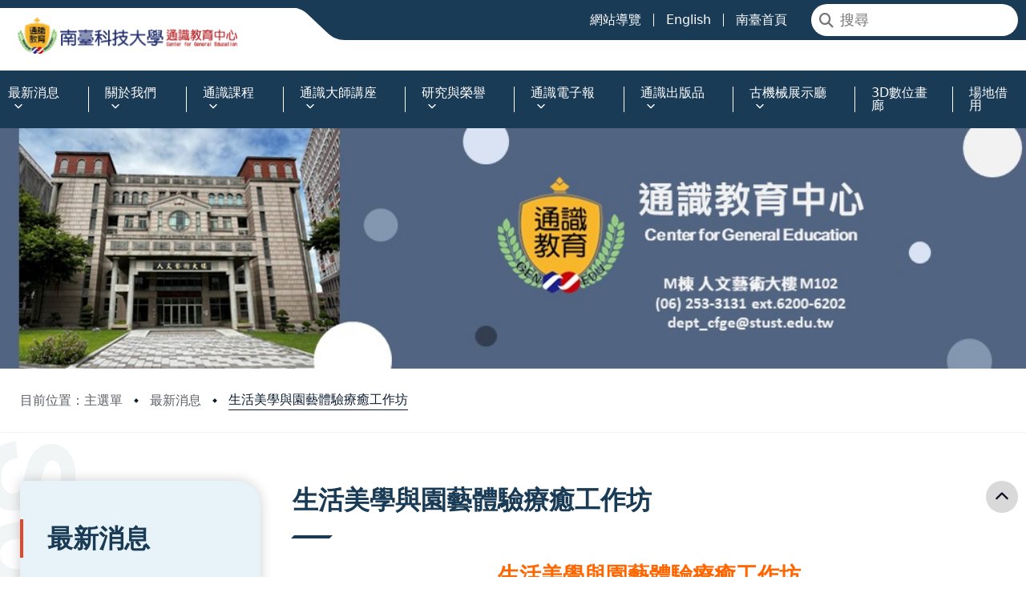

--- FILE ---
content_type: text/html; charset=utf-8
request_url: https://genedu.stust.edu.tw/tc/node/113workshop
body_size: 15380
content:


<!DOCTYPE html>

<html xmlns="http://www.w3.org/1999/xhtml">
<head><meta charset="UTF-8">
<meta name="viewport" content="width=device-width, initial-scale=1.0">
<link id="favicon" rel="shortcut icon" href="/Images/stut_logo.jpg" />
<title>生活美學與園藝體驗療癒工作坊 | 南臺科技大學通識教育中心</title>
<meta name="title" content="生活美學與園藝體驗療癒工作坊 | 南臺科技大學通識教育中心">
<meta name="description" content="南臺科技大學，簡稱南臺科大，是一所位於臺灣臺南市永康區的科技大學。成立於1969年，前身為私立南臺工業技藝專科學校。南臺科技大學於2002年4月向經濟部智慧財產局申請「南科大」（S.T.U.T）、南臺科大（S.T.U.T）註冊簡稱，此後只限南臺科技大學一校使用。2012年更名為STUST。">
<meta name="Keywords" content="南臺科技大學通識教育中心">
<meta property="og:type" content="website">
<meta property="og:url" content="">
<meta property="og:image" content="">
<meta property="og:description" content="">
<meta property="og:title" content="">
<link rel="stylesheet" href="/Css/wdesign1/css/swiper.min.css">
<link rel="stylesheet" href="/Css/wdesign1/css/fontawesome.min.css" type="text/css" />
<link rel="stylesheet" href="/Css/wdesign1/css/bootstrap.min.css" type="text/css" />
<!--<link rel="stylesheet" href="/Css/wdesign1/css/public.css?20231108" type="text/css" />-->
<link id="favicon" rel="shortcut icon" href="/Images/stut_logo.jpg" />
  
<link rel="stylesheet" href="/Css/wdesign1/css/components.css?20231108">
<link rel="stylesheet" href="/Css/wdesign1/css/module.css">
<script src="/Css/wdesign1/js/swiper.min.js"></script><link href='/Css/wdesign1/style_genedu_69ddb4a7-af68-4200-9fb5-1569ae333816.css' rel='stylesheet' type='text/css' /><link href="../../App_Themes/SkinFile/StyleSheet_20121025.css" type="text/css" rel="stylesheet" /><title>

</title></head>
<body class="nodeid_357">
    <div class="custom-container">
  <header>
    
    
   
    <div class="logo-bar">
      <!-- Logo 開始 -->
      
        <a class="logo" href="https://genedu.stust.edu.tw/tc"><img alt='logo img' src='http://genedu.stust.edu.tw/Sysid/genedu/通識中心網站-logo.png' /></a>

      <!-- Logo 結束 -->
      <div class="menu-toggle-btn" onclick="Nav.open()">
        <div>
          <span></span>
          <span></span>
          <span></span>
        </div>
      </div>
    </div>
    <div class="nav-bar-wrap">
        <div class="close" onclick="Nav.close()">
          <img src="/Css/wdesign1/images/header/nav-close.svg" alt="">
        </div>
      <div class="nav-bar">
        <div class="quick-bar">
          <div class="accesskey">
            <a href="#" accesskey="T" title="右上角特殊選單">:::</a>
          </div>
          <!-- 右上角選單 開始 -->
          <div class="quick">
            <a class='nodeid_-1'  title='網站導覽' alt='網站導覽' href='https://genedu.stust.edu.tw/tc/node/sitemap' target='_self'><p>網站導覽</p></a><a class='nodeid_91'  title='English' alt='English' href='http://genedu.stust.edu.tw/en/' target='_blank'><p>English</p></a><a class='nodeid_253'  title='南臺首頁' alt='南臺首頁' href='http://www.stust.edu.tw/' target='_blank'><p>南臺首頁</p></a>
          </div>
          <!-- 右上角選單 結束 -->
          <!-- 搜尋列 開始 -->
          <div class="search">
            <div class="input-wrap">
              <i class="fa-solid fa-magnifying-glass"></i>
              <input id="searchInput" type="text" placeholder="搜尋" onkeydown="searchOnGoogle(event)">
            </div>
          </div>
          <!-- 搜尋列 結束 -->
        </div>
        <!-- 主選單 開始 -->
        <nav>
          <div class="accesskey">
            <a href="#" accesskey="M" title="上方主選單">:::</a>
          </div>
          <ul>
            <li class='nodeid_0'><div class="main-nav"><a href='https://genedu.stust.edu.tw/tc/node/news' title='最新消息' alt='最新消息' target=''><p>最新消息</p></a><img src="/Css/wdesign1/images/icon-arrow.svg" alt=""> <div class="sub-nav-wrap"><div class="sub-nav"><div class="line"></div><ul><li class='nodeid_320'><a href='https://genedu.stust.edu.tw/tc/node/dept_cfge' title='通識公告' alt='通識公告' target=''>通識公告</a></li><li class='nodeid_1'><a href='https://genedu.stust.edu.tw/tc/node/news-outside' title='來文消息' alt='來文消息' target=''>來文消息</a></li><li class='nodeid_65'><a href='https://genedu.stust.edu.tw/tc/node/election' title='通識課程人工加選作業' alt='通識課程人工加選作業' target=''>通識課程人工加選作業</a></li><li class='nodeid_94'><a href='https://genedu.stust.edu.tw/tc/node/Chinese-Test' title='中文能力檢測' alt='中文能力檢測' target=''>中文能力檢測</a></li><li class='nodeid_234'><a href='https://genedu.stust.edu.tw/tc/node/ability' title='通識核心能力本位自主培育課程' alt='通識核心能力本位自主培育課程' target=''>通識核心能力本位自主培育課程</a><ul class="grand-sub-nav"><li class='nodeid_239'><a href='https://genedu.stust.edu.tw/tc/node/method' title='辦法' alt='辦法' target=''>辦法</a></li><li class='nodeid_240'><a href='https://genedu.stust.edu.tw/tc/node/flowdiagram' title='課程申請暨審查作業流程圖' alt='課程申請暨審查作業流程圖' target=''>課程申請暨審查作業流程圖</a></li><li class='nodeid_245'><a href='https://genedu.stust.edu.tw/tc/node/monographic' title='專題學習主題' alt='專題學習主題' target=''>專題學習主題</a></li><li class='nodeid_397'><a href='https://genedu.stust.edu.tw/tc/node/Implementation114' title='114年度執行情形' alt='114年度執行情形' target=''>114年度執行情形</a></li><li class='nodeid_360'><a href='https://genedu.stust.edu.tw/tc/node/Implementation113' title='113年度執行情形' alt='113年度執行情形' target=''>113年度執行情形</a></li><li class='nodeid_354'><a href='https://genedu.stust.edu.tw/tc/node/Implementation112' title='112年度執行情形' alt='112年度執行情形' target=''>112年度執行情形</a></li><li class='nodeid_326'><a href='https://genedu.stust.edu.tw/tc/node/Implementation111' title='111年度執行情形' alt='111年度執行情形' target=''>111年度執行情形</a></li><li class='nodeid_318'><a href='https://genedu.stust.edu.tw/tc/node/Implementation110' title='110年度執行情形' alt='110年度執行情形' target=''>110年度執行情形</a></li><li class='nodeid_312'><a href='https://genedu.stust.edu.tw/tc/node/Implementation109' title='109年度執行情形' alt='109年度執行情形' target=''>109年度執行情形</a></li><li class='nodeid_308'><a href='https://genedu.stust.edu.tw/tc/node/Implementation108' title='108年度執行情形' alt='108年度執行情形' target=''>108年度執行情形</a></li><li class='nodeid_271'><a href='https://genedu.stust.edu.tw/tc/node/Implementation107' title='107年度執行情形' alt='107年度執行情形' target=''>107年度執行情形</a></li><li class='nodeid_235'><a href='https://genedu.stust.edu.tw/tc/node/Implementation' title='106年度執行情形' alt='106年度執行情形' target=''>106年度執行情形</a></li><li class='nodeid_241'><a href='https://genedu.stust.edu.tw/tc/node/Attachmentfile' title='表單下載' alt='表單下載' target=''>表單下載</a></li><li class='nodeid_242'><a href='https://genedu.stust.edu.tw/tc/node/QA' title='常見問題Q&A' alt='常見問題Q&A' target=''>常見問題Q&A</a></li></ul></li><li class='nodeid_181'><a href='https://genedu.stust.edu.tw/tc/node/verbal' title='外籍生華語短講比賽' alt='外籍生華語短講比賽' target=''>外籍生華語短講比賽</a><ul class="grand-sub-nav"><li class='nodeid_298'><a href='https://genedu.stust.edu.tw/tc/node/schedule' title='活動時程表' alt='活動時程表' target=''>活動時程表</a></li><li class='nodeid_299'><a href='https://genedu.stust.edu.tw/tc/node/Signup' title='報名網址' alt='報名網址' target=''>報名網址</a></li><li class='nodeid_190'><a href='https://genedu.stust.edu.tw/tc/node/verbal2' title='初賽名單' alt='初賽名單' target=''>初賽名單</a></li><li class='nodeid_359'><a href='https://genedu.stust.edu.tw/tc/node/verbal6' title='入選決賽名單' alt='入選決賽名單' target=''>入選決賽名單</a></li><li class='nodeid_304'><a href='https://genedu.stust.edu.tw/tc/node/verbal5' title='得獎名單' alt='得獎名單' target=''>得獎名單</a></li></ul></li><li class='nodeid_314'><a href='https://genedu.stust.edu.tw/tc/node/reading' title='學生讀書會' alt='學生讀書會' target=''>學生讀書會</a></li><li class='nodeid_222'><a href='https://genedu.stust.edu.tw/tc/node/literature' title='南臺文學獎' alt='南臺文學獎' target=''>南臺文學獎</a><ul class="grand-sub-nav"><li class='nodeid_358'><a href='https://genedu.stust.edu.tw/tc/node/poster' title='海報' alt='海報' target=''>海報</a></li><li class='nodeid_352'><a href='https://genedu.stust.edu.tw/tc/node/AwardsCeremony' title='南臺文學獎決審暨頒獎典禮' alt='南臺文學獎決審暨頒獎典禮' target=''>南臺文學獎決審暨頒獎典禮</a></li><li class='nodeid_249'><a href='https://genedu.stust.edu.tw/tc/node/literatureWinners' title='南臺文學獎得獎名單' alt='南臺文學獎得獎名單' target=''>南臺文學獎得獎名單</a></li></ul></li><li class='nodeid_256'><a href='https://genedu.stust.edu.tw/tc/node/bus' title='踏查台南競賽活動 The Reconnaissance of Tainan Contest' alt='踏查台南競賽活動 The Reconnaissance of Tainan Contest' target=''>踏查台南競賽活動 The Reconnaissance of Tainan Contest</a><ul class="grand-sub-nav"><li class='nodeid_257'><a href='https://genedu.stust.edu.tw/tc/node/bus1' title='競賽辦法' alt='競賽辦法' target=''>競賽辦法</a></li><li class='nodeid_261'><a href='https://genedu.stust.edu.tw/tc/node/bus5' title='大眾運輸路線的觀察提點與建議' alt='大眾運輸路線的觀察提點與建議' target=''>大眾運輸路線的觀察提點與建議</a></li><li class='nodeid_258'><a href='https://genedu.stust.edu.tw/tc/node/bus2' title='表單下載' alt='表單下載' target=''>表單下載</a></li><li class='nodeid_259'><a href='https://genedu.stust.edu.tw/tc/node/bus3' title='活動報名' alt='活動報名' target=''>活動報名</a></li><li class='nodeid_260'><a href='https://genedu.stust.edu.tw/tc/node/bus4' title='作品上傳' alt='作品上傳' target=''>作品上傳</a></li><li class='nodeid_264'><a href='https://genedu.stust.edu.tw/tc/node/bus6' title='Reference Sites' alt='Reference Sites' target=''>Reference Sites</a></li><li class='nodeid_268'><a href='https://genedu.stust.edu.tw/tc/node/bus7' title='初賽結果' alt='初賽結果' target=''>初賽結果</a></li><li class='nodeid_270'><a href='https://genedu.stust.edu.tw/tc/node/bus8' title='決賽結果' alt='決賽結果' target=''>決賽結果</a></li></ul></li><li class='nodeid_297'><a href='https://genedu.stust.edu.tw/tc/node/seminar' title='2025「人工智慧時代的跨域教學與研究」學術暨教學研討會' alt='2025「人工智慧時代的跨域教學與研究」學術暨教學研討會' target=''>2025「人工智慧時代的跨域教學與研究」學術暨教學研討會</a><ul class="grand-sub-nav"><li class='nodeid_393'><a href='https://genedu.stust.edu.tw/tc/node/seminar01' title='海報' alt='海報' target=''>海報</a></li><li class='nodeid_394'><a href='https://genedu.stust.edu.tw/tc/node/seminar02' title='議程' alt='議程' target=''>議程</a></li></ul></li><li class='nodeid_357'><a href='https://genedu.stust.edu.tw/tc/node/113workshop' title='生活美學與園藝體驗療癒工作坊' alt='生活美學與園藝體驗療癒工作坊' target=''>生活美學與園藝體驗療癒工作坊</a></li></ul></div></div></div></li><li class='nodeid_5'><div class="main-nav"><a href='https://genedu.stust.edu.tw/tc/node/aboutus' title='關於我們' alt='關於我們' target=''><p>關於我們</p></a><img src="/Css/wdesign1/images/icon-arrow.svg" alt=""> <div class="sub-nav-wrap"><div class="sub-nav"><div class="line"></div><ul><li class='nodeid_6'><a href='https://genedu.stust.edu.tw/tc/node/teacher' title='師資' alt='師資' target=''>師資</a><ul class="grand-sub-nav"><li class='nodeid_204'><a href='https://genedu.stust.edu.tw/tc/node/teacher1' title='人文藝術組' alt='人文藝術組' target=''>人文藝術組</a></li><li class='nodeid_205'><a href='https://genedu.stust.edu.tw/tc/node/teacher2' title='自然科學組' alt='自然科學組' target=''>自然科學組</a></li><li class='nodeid_206'><a href='https://genedu.stust.edu.tw/tc/node/teacher3' title='社會科學組' alt='社會科學組' target=''>社會科學組</a></li></ul></li><li class='nodeid_10'><a href='https://genedu.stust.edu.tw/tc/node/organ' title='行政組織' alt='行政組織' target=''>行政組織</a><ul class="grand-sub-nav"><li class='nodeid_207'><a href='https://genedu.stust.edu.tw/tc/node/ogz' title='人員組織' alt='人員組織' target=''>人員組織</a></li><li class='nodeid_12'><a href='https://genedu.stust.edu.tw/tc/node/committee' title='委員會' alt='委員會' target=''>委員會</a></li></ul></li><li class='nodeid_88'><a href='http://www.google.com/calendar/embed?src=dept_cfge%40stust.edu.tw&ctz=Asia/Taipei ' title='中心行事曆' alt='中心行事曆' target='_blank'>中心行事曆</a></li></ul></div></div></div></li><li class='nodeid_13'><div class="main-nav"><a href='https://genedu.stust.edu.tw/tc/node/gen-course' title='通識課程' alt='通識課程' target=''><p>通識課程</p></a><img src="/Css/wdesign1/images/icon-arrow.svg" alt=""> <div class="sub-nav-wrap"><div class="sub-nav"><div class="line"></div><ul><li class='nodeid_18'><a href='https://genedu.stust.edu.tw/tc/node/course' title='通識課程概述' alt='通識課程概述' target=''>通識課程概述</a></li><li class='nodeid_104'><a href='https://genedu.stust.edu.tw/tc/node/plann' title='通識課程規劃' alt='通識課程規劃' target=''>通識課程規劃</a><ul class="grand-sub-nav"><li class='nodeid_105'><a href='https://genedu.stust.edu.tw/tc/node/days' title='日四技' alt='日四技' target=''>日四技</a></li><li class='nodeid_106'><a href='https://genedu.stust.edu.tw/tc/node/rierj' title='日二技' alt='日二技' target=''>日二技</a></li><li class='nodeid_107'><a href='https://genedu.stust.edu.tw/tc/node/nights' title='夜四技' alt='夜四技' target=''>夜四技</a></li><li class='nodeid_108'><a href='https://genedu.stust.edu.tw/tc/node/works' title='專四技' alt='專四技' target=''>專四技</a></li><li class='nodeid_305'><a href='https://genedu.stust.edu.tw/tc/node/Five' title='五專部' alt='五專部' target=''>五專部</a></li><li class='nodeid_396'><a href='https://genedu.stust.edu.tw/tc/node/two' title='日二專' alt='日二專' target=''>日二專</a></li><li class='nodeid_109'><a href='https://genedu.stust.edu.tw/tc/node/college' title='國際商務學位學程' alt='國際商務學位學程' target=''>國際商務學位學程</a></li><li class='nodeid_353'><a href='https://genedu.stust.edu.tw/tc/node/foreign' title='國際專修部' alt='國際專修部' target=''>國際專修部</a></li></ul></li><li class='nodeid_238'><a href='https://genedu.stust.edu.tw/tc/node/essential' title='分類通識修課要點' alt='分類通識修課要點' target=''>分類通識修課要點</a></li><li class='nodeid_21'><a href='https://genedu.stust.edu.tw/tc/node/course_search' title='課程查詢' alt='課程查詢' target=''>課程查詢</a></li><li class='nodeid_387'><a href='https://genedu.stust.edu.tw/tc/node/course_dl' title='課程檔案下載' alt='課程檔案下載' target=''>課程檔案下載</a></li></ul></div></div></div></li><li class='nodeid_275'><div class="main-nav"><a href='https://genedu.stust.edu.tw/tc/node/gmaster' title='通識大師講座' alt='通識大師講座' target=''><p>通識大師講座</p></a><img src="/Css/wdesign1/images/icon-arrow.svg" alt=""> <div class="sub-nav-wrap"><div class="sub-nav"><div class="line"></div><ul><li class='nodeid_398'><a href='https://genedu.stust.edu.tw/tc/node/gmaster114-1' title='114學年度上學期' alt='114學年度上學期' target=''>114學年度上學期</a></li><li class='nodeid_389'><a href='https://genedu.stust.edu.tw/tc/node/gmaster113-2' title='113學年度下學期' alt='113學年度下學期' target=''>113學年度下學期</a></li><li class='nodeid_361'><a href='https://genedu.stust.edu.tw/tc/node/gmaster113-1' title='113學年度上學期' alt='113學年度上學期' target=''>113學年度上學期</a></li><li class='nodeid_356'><a href='https://genedu.stust.edu.tw/tc/node/gmaster112-2' title='112學年度下學期' alt='112學年度下學期' target=''>112學年度下學期</a></li><li class='nodeid_355'><a href='https://genedu.stust.edu.tw/tc/node/gmaster112-1' title='112學年度上學期' alt='112學年度上學期' target=''>112學年度上學期</a></li><li class='nodeid_327'><a href='https://genedu.stust.edu.tw/tc/node/gmaster111-2' title='111學年度下學期' alt='111學年度下學期' target=''>111學年度下學期</a></li><li class='nodeid_325'><a href='https://genedu.stust.edu.tw/tc/node/gmaster111-1' title='111學年度上學期' alt='111學年度上學期' target=''>111學年度上學期</a></li><li class='nodeid_323'><a href='https://genedu.stust.edu.tw/tc/node/gmaster110-2' title='110學年度下學期' alt='110學年度下學期' target=''>110學年度下學期</a></li><li class='nodeid_319'><a href='https://genedu.stust.edu.tw/tc/node/gmaster110-1' title='110學年度上學期' alt='110學年度上學期' target=''>110學年度上學期</a></li><li class='nodeid_317'><a href='https://genedu.stust.edu.tw/tc/node/gmaster109-2' title='109學年度下學期' alt='109學年度下學期' target=''>109學年度下學期</a></li><li class='nodeid_313'><a href='https://genedu.stust.edu.tw/tc/node/gmaster109-1' title='109學年度上學期' alt='109學年度上學期' target=''>109學年度上學期</a></li><li class='nodeid_311'><a href='https://genedu.stust.edu.tw/tc/node/gmaster108-2' title='108學年度下學期' alt='108學年度下學期' target=''>108學年度下學期</a></li><li class='nodeid_309'><a href='https://genedu.stust.edu.tw/tc/node/gmaster108-1' title='108學年度上學期' alt='108學年度上學期' target=''>108學年度上學期</a></li><li class='nodeid_303'><a href='https://genedu.stust.edu.tw/tc/node/gmaster107-2' title='107學年度下學期' alt='107學年度下學期' target=''>107學年度下學期</a></li><li class='nodeid_302'><a href='https://genedu.stust.edu.tw/tc/node/gmaster107-1' title='107學年度上學期' alt='107學年度上學期' target=''>107學年度上學期</a></li><li class='nodeid_288'><a href='https://genedu.stust.edu.tw/tc/node/gmaster106-2' title='106學年度下學期' alt='106學年度下學期' target=''>106學年度下學期</a></li><li class='nodeid_287'><a href='https://genedu.stust.edu.tw/tc/node/gmaster106-1' title='106學年度上學期' alt='106學年度上學期' target=''>106學年度上學期</a></li><li class='nodeid_286'><a href='https://genedu.stust.edu.tw/tc/node/gmaster105-2' title='105學年度下學期' alt='105學年度下學期' target=''>105學年度下學期</a></li><li class='nodeid_285'><a href='https://genedu.stust.edu.tw/tc/node/gmaster105-1' title='105學年度上學期' alt='105學年度上學期' target=''>105學年度上學期</a></li><li class='nodeid_284'><a href='https://genedu.stust.edu.tw/tc/node/gmaster104-2' title='104學年度下學期' alt='104學年度下學期' target=''>104學年度下學期</a></li><li class='nodeid_283'><a href='https://genedu.stust.edu.tw/tc/node/gmaster104-1' title='104學年度上學期' alt='104學年度上學期' target=''>104學年度上學期</a></li><li class='nodeid_282'><a href='https://genedu.stust.edu.tw/tc/node/gmaster103-2' title='103學年度下學期' alt='103學年度下學期' target=''>103學年度下學期</a></li><li class='nodeid_281'><a href='https://genedu.stust.edu.tw/tc/node/gmaster103-1' title='103學年度上學期' alt='103學年度上學期' target=''>103學年度上學期</a></li><li class='nodeid_278'><a href='https://genedu.stust.edu.tw/tc/node/gmaster102-2' title='102學年度下學期' alt='102學年度下學期' target=''>102學年度下學期</a></li><li class='nodeid_280'><a href='https://genedu.stust.edu.tw/tc/node/gmaster102-1' title='102學年度上學期' alt='102學年度上學期' target=''>102學年度上學期</a></li><li class='nodeid_279'><a href='https://genedu.stust.edu.tw/tc/node/gmaster101-2' title='101學年度下學期' alt='101學年度下學期' target=''>101學年度下學期</a></li><li class='nodeid_277'><a href='https://genedu.stust.edu.tw/tc/node/gmaster101-1' title='101學年度上學期' alt='101學年度上學期' target=''>101學年度上學期</a></li><li class='nodeid_276'><a href='https://genedu.stust.edu.tw/tc/node/gmaster100-2' title='100學年度下學期' alt='100學年度下學期' target=''>100學年度下學期</a></li></ul></div></div></div></li><li class='nodeid_338'><div class="main-nav"><a href='https://genedu.stust.edu.tw/tc/node/ext_plan_113' title='研究與榮譽' alt='研究與榮譽' target='_self'><p>研究與榮譽</p></a><img src="/Css/wdesign1/images/icon-arrow.svg" alt=""> <div class="sub-nav-wrap"><div class="sub-nav"><div class="line"></div><ul><li class='nodeid_378'><a href='https://genedu.stust.edu.tw/tc/node/ext_plan' title='教學研究' alt='教學研究' target=''>教學研究</a><ul class="grand-sub-nav"><li class='nodeid_379'><a href='https://genedu.stust.edu.tw/tc/node/ext_plan_110' title='110年度' alt='110年度' target=''>110年度</a></li><li class='nodeid_380'><a href='https://genedu.stust.edu.tw/tc/node/ext_plan_111' title='111年度' alt='111年度' target=''>111年度</a></li><li class='nodeid_381'><a href='https://genedu.stust.edu.tw/tc/node/ext_plan_112' title='112年度' alt='112年度' target=''>112年度</a></li><li class='nodeid_382'><a href='https://genedu.stust.edu.tw/tc/node/ext_plan_113' title='113年度' alt='113年度' target=''>113年度</a></li></ul></li><li class='nodeid_383'><a href='https://genedu.stust.edu.tw/tc/node/tchr_award' title='教師獲獎' alt='教師獲獎' target=''>教師獲獎</a></li></ul></div></div></div></li><li class='nodeid_363'><div class="main-nav"><a href='https://genedu.stust.edu.tw/tc/node/621GEP' title='通識電子報' alt='通識電子報' target=''><p>通識電子報</p></a><img src="/Css/wdesign1/images/icon-arrow.svg" alt=""> <div class="sub-nav-wrap"><div class="sub-nav"><div class="line"></div><ul><li class='nodeid_366'><a href='https://genedu.stust.edu.tw/tc/node/GEP01' title='第一卷  1-10期' alt='第一卷  1-10期' target=''>第一卷  1-10期</a></li><li class='nodeid_367'><a href='https://genedu.stust.edu.tw/tc/node/GEP02' title='第二卷 11-20期' alt='第二卷 11-20期' target=''>第二卷 11-20期</a></li><li class='nodeid_368'><a href='https://genedu.stust.edu.tw/tc/node/GEP03' title='第三卷 21-30期' alt='第三卷 21-30期' target=''>第三卷 21-30期</a></li><li class='nodeid_369'><a href='https://genedu.stust.edu.tw/tc/node/GEP04' title='第四卷 31-40期' alt='第四卷 31-40期' target=''>第四卷 31-40期</a></li><li class='nodeid_370'><a href='https://genedu.stust.edu.tw/tc/node/GEP05' title='第五卷 41-50期' alt='第五卷 41-50期' target=''>第五卷 41-50期</a></li><li class='nodeid_371'><a href='https://genedu.stust.edu.tw/tc/node/GEP06' title='第六卷 51-60期' alt='第六卷 51-60期' target=''>第六卷 51-60期</a></li><li class='nodeid_372'><a href='https://genedu.stust.edu.tw/tc/node/GEP07' title='第七卷 61-70期' alt='第七卷 61-70期' target=''>第七卷 61-70期</a></li><li class='nodeid_373'><a href='https://genedu.stust.edu.tw/tc/node/GEP08' title='第八卷 71-80期' alt='第八卷 71-80期' target=''>第八卷 71-80期</a></li><li class='nodeid_374'><a href='https://genedu.stust.edu.tw/tc/node/GEP09' title='第九卷 81-90期' alt='第九卷 81-90期' target=''>第九卷 81-90期</a></li><li class='nodeid_375'><a href='https://genedu.stust.edu.tw/tc/node/GEP10' title='第十卷 91-100期' alt='第十卷 91-100期' target=''>第十卷 91-100期</a></li><li class='nodeid_376'><a href='https://genedu.stust.edu.tw/tc/node/GEP11' title='第十一卷 101-110期' alt='第十一卷 101-110期' target=''>第十一卷 101-110期</a></li><li class='nodeid_377'><a href='https://genedu.stust.edu.tw/tc/node/GEP12' title='第十二卷 111-120期' alt='第十二卷 111-120期' target=''>第十二卷 111-120期</a></li></ul></div></div></div></li><li class='nodeid_386'><div class="main-nav"><a href='https://genedu.stust.edu.tw/tc/node/public' title='通識出版品' alt='通識出版品' target=''><p>通識出版品</p></a><img src="/Css/wdesign1/images/icon-arrow.svg" alt=""> <div class="sub-nav-wrap"><div class="sub-nav"><div class="line"></div><ul><li class='nodeid_272'><a href='https://genedu.stust.edu.tw/tc/node/paper' title='研討會論文集' alt='研討會論文集' target=''>研討會論文集</a></li><li class='nodeid_385'><a href='https://genedu.stust.edu.tw/tc/node/portfolio' title='南臺文學獎作品集' alt='南臺文學獎作品集' target=''>南臺文學獎作品集</a></li></ul></div></div></div></li><li class='nodeid_330'><div class="main-nav"><a href='https://genedu.stust.edu.tw/tc/node/Machinery1' title='古機械展示廳' alt='古機械展示廳' target='_self'><p>古機械展示廳</p></a><img src="/Css/wdesign1/images/icon-arrow.svg" alt=""> <div class="sub-nav-wrap"><div class="sub-nav"><div class="line"></div><ul><li class='nodeid_331'><a href='https://genedu.stust.edu.tw/tc/node/Machinery1' title='簡介' alt='簡介' target=''>簡介</a></li><li class='nodeid_332'><a href='https://genedu.stust.edu.tw/tc/node/model01' title='報時木閣' alt='報時木閣' target=''>報時木閣</a></li><li class='nodeid_333'><a href='https://genedu.stust.edu.tw/tc/node/Machinery3' title='水運儀' alt='水運儀' target=''>水運儀</a></li><li class='nodeid_341'><a href='https://genedu.stust.edu.tw/tc/node/Machinery4' title='蘇頌渾儀' alt='蘇頌渾儀' target=''>蘇頌渾儀</a></li><li class='nodeid_342'><a href='https://genedu.stust.edu.tw/tc/node/Machinery5' title='水運儀象台' alt='水運儀象台' target=''>水運儀象台</a></li><li class='nodeid_343'><a href='https://genedu.stust.edu.tw/tc/node/Machinery6' title='紀限儀(距度儀)' alt='紀限儀(距度儀)' target=''>紀限儀(距度儀)</a></li><li class='nodeid_344'><a href='https://genedu.stust.edu.tw/tc/node/Machinery7' title='箭尺' alt='箭尺' target=''>箭尺</a></li><li class='nodeid_345'><a href='https://genedu.stust.edu.tw/tc/node/Machinery8' title='唐朝呂才漏刻' alt='唐朝呂才漏刻' target=''>唐朝呂才漏刻</a></li><li class='nodeid_346'><a href='https://genedu.stust.edu.tw/tc/node/Machinery9' title='沈括漏刻' alt='沈括漏刻' target=''>沈括漏刻</a></li><li class='nodeid_347'><a href='https://genedu.stust.edu.tw/tc/node/Machinery10' title='古代機械鐘' alt='古代機械鐘' target=''>古代機械鐘</a></li><li class='nodeid_348'><a href='https://genedu.stust.edu.tw/tc/node/Machinery11' title='水池景表' alt='水池景表' target=''>水池景表</a></li><li class='nodeid_349'><a href='https://genedu.stust.edu.tw/tc/node/Machinery12' title='象限儀' alt='象限儀' target=''>象限儀</a></li></ul></div></div></div></li><li class='nodeid_388'><div class="main-nav"><a href='https://genedu.stust.edu.tw/tc/node/3d' title='3D數位畫廊' alt='3D數位畫廊' target=''><p>3D數位畫廊</p></a></div></li><li class='nodeid_274'><div class="main-nav"><a href='https://genedu.stust.edu.tw/tc/node/loanapplication' title='場地借用' alt='場地借用' target=''><p>場地借用</p></a></div></li>
          </ul>
        </nav>
        <!-- 主選單 結束 -->
      </div>
    </div>
  </header>
  <div class="main-container">
    <div class="-container">
      <!-- banner 內頁banner圖 開始 -->
      <div class="-banner-wrap">
        <div class="banner" Style="background-image: url('//genedu.stust.edu.tw/Sysid/genedu/通識中心靜態圖塊.jpg');" title="banner圖片"></div>  <div class="banner-swiper-frame" style="display:none;"><div class="swiper"><div class="swiper-wrapper">  <div class="swiper-slide">  <img src="//genedu.stust.edu.tw/Sysid/genedu/Banner/2025神農街花燈展-海報980x300px-網站.jpg" alt="Banner輪播圖片"></div><div class="swiper-slide">  <img src="//genedu.stust.edu.tw/Sysid/genedu/Banner/蕭百芳老師獲獎.JPG" alt="Banner輪播圖片"></div><div class="swiper-slide">  <img src="//genedu.stust.edu.tw/Sysid/genedu/Banner/蘇春霖、王惠琛.JPG" alt="Banner輪播圖片"></div><div class="swiper-slide">  <img src="//genedu.stust.edu.tw/Sysid/genedu/Banner/踏查台南-跑馬燈-01.jpg" alt="Banner輪播圖片"></div><div class="swiper-slide">  <img src="//genedu.stust.edu.tw/Sysid/genedu/Banner/通識核心能力本位自主培育課程2-980x300px.jpg" alt="Banner輪播圖片"></div></div></div><div class="navigator-wrap">  <div class="navigator-btn prev"><img src="/Css/wdesign1/images/icon-banner-prev.svg" alt="">  </div>  <div class="navigator-btn next"><img src="/Css/wdesign1/images/icon-banner-next.svg" alt="">  </div></div>  </div>
      
      </div>
      <!-- banner 內頁banner圖 結束 -->
      <!-- 麵包屑 開始 -->
      <div class="breadcrumb-wrap">
        <div class="breadcrumb">
         <div class="dot"></div><a href="https://genedu.stust.edu.tw/tc">目前位置：主選單</a><div class="dot"></div><a href="https://genedu.stust.edu.tw/tc/node/news">最新消息</a><div class="dot"></div><a href="https://genedu.stust.edu.tw/tc/node/113workshop">生活美學與園藝體驗療癒工作坊</a>
        </div>
      </div>
      <!-- 麵包屑 結束 -->
      
      <main>
        <div class="accesskey">
          <a href="#" accesskey="C" title="網頁內容區塊">:::</a>
        </div>
        <div class="-container">
          <!-- 左側側邊欄 開始 --><div class="left-side-bar-wrap -hide">  <div class="accesskey"><a href="#" accesskey="S" title="左側子選單">:::</a>  </div>  <div class="left-side-bar"><div class="-container">  <div class="tit-wrap"><div class="tit">  <p><!--選單標題-->最新消息  </p>  <div class="-btn" onclick="leftSideBar.toggle()"><img src="/Css/wdesign1/images/left-sidebar/icon-arrow-left.svg" alt=""><p>MENU</p>  </div></div>  </div>  <div class="list-wrap"><div class="list">  <ul>  <!--選單列表 開始--><!--選單列表第一層外結構--><li class="nodeid_320 ">  <!--選單列表第一層物件結構--><div class="main-list"><a href="https://genedu.stust.edu.tw/tc/node/dept_cfge">通識公告</a></div>  </li><!--選單列表第一層外結構--><li class="nodeid_1 ">  <!--選單列表第一層物件結構--><div class="main-list"><a href="https://genedu.stust.edu.tw/tc/node/news-outside">來文消息</a></div>  </li><!--選單列表第一層外結構--><li class="nodeid_65 ">  <!--選單列表第一層物件結構--><div class="main-list"><a href="https://genedu.stust.edu.tw/tc/node/election">通識課程人工加選作業</a></div>  </li><!--選單列表第一層外結構--><li class="nodeid_94 ">  <!--選單列表第一層物件結構--><div class="main-list"><a href="https://genedu.stust.edu.tw/tc/node/Chinese-Test">中文能力檢測</a></div>  </li><!--選單列表第一層外結構--><li class="nodeid_234 ">  <!--選單列表第一層物件結構--><div class="main-list"><a href="https://genedu.stust.edu.tw/tc/node/ability">通識核心能力本位自主培育課程</a></div><!--選單列表第二層外結構--><div class="sub-list"><div class="line"></div><ul>  <!--選單列表第二層物件結構--><li class='nodeid_239'><a href='https://genedu.stust.edu.tw/tc/node/method' title='辦法' alt='辦法' target=''>辦法</a></li><!--選單列表第二層物件結構--><li class='nodeid_240'><a href='https://genedu.stust.edu.tw/tc/node/flowdiagram' title='課程申請暨審查作業流程圖' alt='課程申請暨審查作業流程圖' target=''>課程申請暨審查作業流程圖</a></li><!--選單列表第二層物件結構--><li class='nodeid_245'><a href='https://genedu.stust.edu.tw/tc/node/monographic' title='專題學習主題' alt='專題學習主題' target=''>專題學習主題</a></li><!--選單列表第二層物件結構--><li class='nodeid_397'><a href='https://genedu.stust.edu.tw/tc/node/Implementation114' title='114年度執行情形' alt='114年度執行情形' target=''>114年度執行情形</a></li><!--選單列表第二層物件結構--><li class='nodeid_360'><a href='https://genedu.stust.edu.tw/tc/node/Implementation113' title='113年度執行情形' alt='113年度執行情形' target=''>113年度執行情形</a></li><!--選單列表第二層物件結構--><li class='nodeid_354'><a href='https://genedu.stust.edu.tw/tc/node/Implementation112' title='112年度執行情形' alt='112年度執行情形' target=''>112年度執行情形</a></li><!--選單列表第二層物件結構--><li class='nodeid_326'><a href='https://genedu.stust.edu.tw/tc/node/Implementation111' title='111年度執行情形' alt='111年度執行情形' target=''>111年度執行情形</a></li><!--選單列表第二層物件結構--><li class='nodeid_318'><a href='https://genedu.stust.edu.tw/tc/node/Implementation110' title='110年度執行情形' alt='110年度執行情形' target=''>110年度執行情形</a></li><!--選單列表第二層物件結構--><li class='nodeid_312'><a href='https://genedu.stust.edu.tw/tc/node/Implementation109' title='109年度執行情形' alt='109年度執行情形' target=''>109年度執行情形</a></li><!--選單列表第二層物件結構--><li class='nodeid_308'><a href='https://genedu.stust.edu.tw/tc/node/Implementation108' title='108年度執行情形' alt='108年度執行情形' target=''>108年度執行情形</a></li><!--選單列表第二層物件結構--><li class='nodeid_271'><a href='https://genedu.stust.edu.tw/tc/node/Implementation107' title='107年度執行情形' alt='107年度執行情形' target=''>107年度執行情形</a></li><!--選單列表第二層物件結構--><li class='nodeid_235'><a href='https://genedu.stust.edu.tw/tc/node/Implementation' title='106年度執行情形' alt='106年度執行情形' target=''>106年度執行情形</a></li><!--選單列表第二層物件結構--><li class='nodeid_241'><a href='https://genedu.stust.edu.tw/tc/node/Attachmentfile' title='表單下載' alt='表單下載' target=''>表單下載</a></li><!--選單列表第二層物件結構--><li class='nodeid_242'><a href='https://genedu.stust.edu.tw/tc/node/QA' title='常見問題Q&A' alt='常見問題Q&A' target=''>常見問題Q&A</a></li></ul></div>  </li><!--選單列表第一層外結構--><li class="nodeid_181 ">  <!--選單列表第一層物件結構--><div class="main-list"><a href="https://genedu.stust.edu.tw/tc/node/verbal">外籍生華語短講比賽</a></div><!--選單列表第二層外結構--><div class="sub-list"><div class="line"></div><ul>  <!--選單列表第二層物件結構--><li class='nodeid_298'><a href='https://genedu.stust.edu.tw/tc/node/schedule' title='活動時程表' alt='活動時程表' target=''>活動時程表</a></li><!--選單列表第二層物件結構--><li class='nodeid_299'><a href='https://genedu.stust.edu.tw/tc/node/Signup' title='報名網址' alt='報名網址' target=''>報名網址</a></li><!--選單列表第二層物件結構--><li class='nodeid_190'><a href='https://genedu.stust.edu.tw/tc/node/verbal2' title='初賽名單' alt='初賽名單' target=''>初賽名單</a></li><!--選單列表第二層物件結構--><li class='nodeid_359'><a href='https://genedu.stust.edu.tw/tc/node/verbal6' title='入選決賽名單' alt='入選決賽名單' target=''>入選決賽名單</a></li><!--選單列表第二層物件結構--><li class='nodeid_304'><a href='https://genedu.stust.edu.tw/tc/node/verbal5' title='得獎名單' alt='得獎名單' target=''>得獎名單</a></li></ul></div>  </li><!--選單列表第一層外結構--><li class="nodeid_314 ">  <!--選單列表第一層物件結構--><div class="main-list"><a href="https://genedu.stust.edu.tw/tc/node/reading">學生讀書會</a></div>  </li><!--選單列表第一層外結構--><li class="nodeid_222 ">  <!--選單列表第一層物件結構--><div class="main-list"><a href="https://genedu.stust.edu.tw/tc/node/literature">南臺文學獎</a></div><!--選單列表第二層外結構--><div class="sub-list"><div class="line"></div><ul>  <!--選單列表第二層物件結構--><li class='nodeid_358'><a href='https://genedu.stust.edu.tw/tc/node/poster' title='海報' alt='海報' target=''>海報</a></li><!--選單列表第二層物件結構--><li class='nodeid_352'><a href='https://genedu.stust.edu.tw/tc/node/AwardsCeremony' title='南臺文學獎決審暨頒獎典禮' alt='南臺文學獎決審暨頒獎典禮' target=''>南臺文學獎決審暨頒獎典禮</a></li><!--選單列表第二層物件結構--><li class='nodeid_249'><a href='https://genedu.stust.edu.tw/tc/node/literatureWinners' title='南臺文學獎得獎名單' alt='南臺文學獎得獎名單' target=''>南臺文學獎得獎名單</a></li></ul></div>  </li><!--選單列表第一層外結構--><li class="nodeid_256 ">  <!--選單列表第一層物件結構--><div class="main-list"><a href="https://genedu.stust.edu.tw/tc/node/bus">踏查台南競賽活動 The Reconnaissance of Tainan Contest</a></div><!--選單列表第二層外結構--><div class="sub-list"><div class="line"></div><ul>  <!--選單列表第二層物件結構--><li class='nodeid_257'><a href='https://genedu.stust.edu.tw/tc/node/bus1' title='競賽辦法' alt='競賽辦法' target=''>競賽辦法</a></li><!--選單列表第二層物件結構--><li class='nodeid_261'><a href='https://genedu.stust.edu.tw/tc/node/bus5' title='大眾運輸路線的觀察提點與建議' alt='大眾運輸路線的觀察提點與建議' target=''>大眾運輸路線的觀察提點與建議</a></li><!--選單列表第二層物件結構--><li class='nodeid_258'><a href='https://genedu.stust.edu.tw/tc/node/bus2' title='表單下載' alt='表單下載' target=''>表單下載</a></li><!--選單列表第二層物件結構--><li class='nodeid_259'><a href='https://genedu.stust.edu.tw/tc/node/bus3' title='活動報名' alt='活動報名' target=''>活動報名</a></li><!--選單列表第二層物件結構--><li class='nodeid_260'><a href='https://genedu.stust.edu.tw/tc/node/bus4' title='作品上傳' alt='作品上傳' target=''>作品上傳</a></li><!--選單列表第二層物件結構--><li class='nodeid_264'><a href='https://genedu.stust.edu.tw/tc/node/bus6' title='Reference Sites' alt='Reference Sites' target=''>Reference Sites</a></li><!--選單列表第二層物件結構--><li class='nodeid_268'><a href='https://genedu.stust.edu.tw/tc/node/bus7' title='初賽結果' alt='初賽結果' target=''>初賽結果</a></li><!--選單列表第二層物件結構--><li class='nodeid_270'><a href='https://genedu.stust.edu.tw/tc/node/bus8' title='決賽結果' alt='決賽結果' target=''>決賽結果</a></li></ul></div>  </li><!--選單列表第一層外結構--><li class="nodeid_297 ">  <!--選單列表第一層物件結構--><div class="main-list"><a href="https://genedu.stust.edu.tw/tc/node/seminar">2025「人工智慧時代的跨域教學與研究」學術暨教學研討會</a></div><!--選單列表第二層外結構--><div class="sub-list"><div class="line"></div><ul>  <!--選單列表第二層物件結構--><li class='nodeid_393'><a href='https://genedu.stust.edu.tw/tc/node/seminar01' title='海報' alt='海報' target=''>海報</a></li><!--選單列表第二層物件結構--><li class='nodeid_394'><a href='https://genedu.stust.edu.tw/tc/node/seminar02' title='議程' alt='議程' target=''>議程</a></li></ul></div>  </li><!--選單列表第一層外結構--><li class="nodeid_357 -active">  <!--選單列表第一層物件結構--><div class="main-list"><a href="https://genedu.stust.edu.tw/tc/node/113workshop">生活美學與園藝體驗療癒工作坊</a></div>  </li><!--選單列表 結束-->  </ul></div>  </div></div><!-- 左區塊模板範例 開始 --><!--<a href="">  <img src="../images/left-sidebar/img-1.png" alt=""></a><a href="">  <img src="../images/left-sidebar/img-2.png" alt=""></a>--><!-- 左區塊模板範例 結束 --><div style="text-align: center;"><b><u><span style="font-size: 12pt;">保存QR網址書簽</span></u></b><br/><br/><img src="/Sysid/genedu/qr_code_bookmark.png"/><br/><br/><div style="text-align: center;"><br/><div align="center" style="text-align: center;"><br/></div><br/><br/> </div></div>  </div></div><!-- 左側側邊欄 結束 -->
          <div class="content-wrap">
            
            <!-- 內容 開始 -->
            <!-- 內容 - 一般頁面模組 開始 --><section class="-module-normal-wrap -module"><div class="-sec-tit"><p>生活美學與園藝體驗療癒工作坊</p><div class="line"></div></div><div class="body">  <!--Content Begin-->  <div>
<span style="font-size: 20pt; line-height: 200%; font-family: 微軟正黑體; color: #ff6600;"><b><p align="center">生活美學與園藝體驗療癒工作坊</p></b></span>
<span style="font-size: 14pt; line-height: 150%; font-family: 微軟正黑體;"><p style="text-indent: -2em; margin-left: 2em;"><b>一、活動資訊</b></p></span>
<span style="font-size: 14pt; line-height: 150%; font-family: 微軟正黑體;"><p style="text-indent: 0em; margin-left: 2em;">日期：114年04月16日（星期三）</p></span>
<span style="font-size: 14pt; line-height: 150%; font-family: 微軟正黑體;"><p style="text-indent: 0em; margin-left: 2em;">地點：南臺科技大學 M棟人文藝術大樓（M204教室）</p></span>
<span style="font-size: 14pt; line-height: 150%; font-family: 微軟正黑體;"><p style="text-indent: 0em; margin-left: 2em;">參加對象：全國高中職輔導教師及本校有興趣教師職員</p></span>
<span style="font-size: 14pt; line-height: 150%; font-family: 微軟正黑體;"><p style="text-indent: 0em; margin-left: 2em;">活動議程：(<a href="../../Sysid/genedu/files/工作坊/113-2 生活美學與園藝體驗療癒工作坊-議程.pdf" target="_blank">下載</a>)</p></span>
<span style="font-size: 14pt; line-height: 150%; font-family: 微軟正黑體;"><p style="text-indent: 0em; margin-left: 2em;">活動海報：(<a href="../../Sysid/genedu/files/工作坊/113-2生活美學與園藝體驗療癒工作坊海報.jpg" target="_blank">下載</a>)</p></span><br/>
<span style="font-size: 14pt; line-height: 150%; font-family: 微軟正黑體;"><p style="text-indent: -2em; margin-left: 2em;"><b>二、緣起</b></p></span>
<span style="font-size: 14pt; line-height: 150%; font-family: 微軟正黑體;"><p style="text-indent: 2em; margin-left: 2em;">在光與電子奔馳的數位科技時代，現代人處於一種煩忙的生活節奏之中，很難靜下心來感受並體驗生活週遭的事物。本活動擬藉由生活美學和園藝體驗來引導學員放慢腳步，並往內沈澱自身的情緒。生活美學指的是從生活經驗出發，覺察出日常生活中品味與美感。本工坊擬透過一杯茶的沖泡來談它對生命的啟發：猶如茶湯的浸泡萃取過程，在生命之流之中，我們想萃取出什麼樣的人生質感？此外，並加入園藝植栽的體驗活動，讓學員感受綠色植物的療癒力。</p></span><br/>
<span style="font-size: 14pt; line-height: 150%; font-family: 微軟正黑體;"><p style="text-indent: -2em; margin-left: 2em;"><b>三、主旨</b></p></span>
<span style="font-size: 14pt; line-height: 150%; font-family: 微軟正黑體;"><p style="text-indent: -2em; margin-left: 4em;">(一)&nbsp;透過茶葉沖泡實作與體驗，啟發學員生活美感經驗。</p></span>
<span style="font-size: 14pt; line-height: 150%; font-family: 微軟正黑體;"><p style="text-indent: -2em; margin-left: 4em;">(二)&nbsp;經由園藝實作，沈澱並靜化心靈。</p></span><br/>
<span style="font-size: 14pt; line-height: 150%; font-family: 微軟正黑體;"><p style="text-indent: -2em; margin-left: 2em;"><b>四、報名方式</b></p></span>
<span style="font-size: 14pt; line-height: 150%; font-family: 微軟正黑體;"><p style="text-indent: 0em; margin-left: 2em;">報名網址：(<a href="https://reurl.cc/vpZg4e" target="_blank">連結</a>)</p></span>
<span style="font-size: 14pt; line-height: 150%; font-family: 微軟正黑體;"><p style="text-indent: 0em; margin-left: 2em;">(自即日起至114年4月6日(星期日)截止，名額限20人。)</p></span><br/>
<span style="font-size: 14pt; line-height: 150%; font-family: 微軟正黑體;"><p style="text-indent: -2em; margin-left: 2em;"><b>五、聯絡資訊</b></p></span>
<span style="font-size: 14pt; line-height: 150%; font-family: 微軟正黑體;"><p style="text-indent: 0em; margin-left: 2em;">南臺科技大學通識教育中心</p></span>
<span style="font-size: 14pt; line-height: 150%; font-family: 微軟正黑體;"><p style="text-indent: 0em; margin-left: 2em;">TEL：06-2533131#6201</p></span>
<span style="font-size: 14pt; line-height: 150%; font-family: 微軟正黑體;"><p style="text-indent: 0em; margin-left: 2em;">E-mail：信箱 dept_cfge@stust.edu.tw</p></span>
<br/>
<span style="font-size: 14pt; line-height: 150%; font-family: 微軟正黑體;"><p style="text-indent: -6em; margin-left: 6em; color: #333333;">【告知聲明】南臺科技大學基於辦理生活美學與園藝體驗療癒工作坊之目的，須蒐集您的姓名、單位職稱、電話等個人資料，以在報名期間及本校地區內，作為報名生活美學與園藝體驗療癒工作坊之用。您得以下列聯絡方式行使請求查閱、補充、更正；請求提供複製本；請求停止蒐集、處理、利用；請求刪除個人資料等權利，請洽(06-2533131 #6201)。各項資料如未完整提供，將無法完成本報名作業。</p></span></div>
<br/>
<img src="../../Sysid/genedu/files/工作坊/113-2生活美學與園藝體驗療癒工作坊海報.JPG" style="margin: auto; width: 65%;"/>
  <!--Content End--></div></section><!-- 內容 - 一般頁面模組 結束 -->
            <!-- 內容 結束 -->
          </div>
        </div>
      </main>
    </div>
    <div class="-container">
      <!-- 輪播圖 開始 --><div class="gallery-wrap"><div class="tit">  <p>校史館</p></div><div class="gallery-swiper-frame">  <div class="swiper"><div class="swiper-wrapper"> <div class="swiper-slide" onclick="popup.openPhotoBox('//genedu.stust.edu.tw/Sysid/genedu/images/校史館/LINE_ALBUM_校史館照片(放網站)_230307_5.jpg');"><div class="img">  <img src="//genedu.stust.edu.tw/Sysid/genedu/images/校史館/LINE_ALBUM_校史館照片(放網站)_230307_5.jpg" alt="LINE_ALBUM_校史館照片(放網站)_230307_5.jpg">  </div><div class="mask">  <p>LINE_ALBUM_校史館照片(放網站)_230307_5</p></div></div><div class="swiper-slide" onclick="popup.openPhotoBox('//genedu.stust.edu.tw/Sysid/genedu/images/校史館/1120320 明治大學參訪辛文炳紀念室 (18).jpg');"><div class="img">  <img src="//genedu.stust.edu.tw/Sysid/genedu/images/校史館/1120320 明治大學參訪辛文炳紀念室 (18).jpg" alt="1120320 明治大學參訪辛文炳紀念室 (18).jpg">  </div><div class="mask">  <p>1120320 明治大學參訪辛文炳紀念室 (18)</p></div></div><div class="swiper-slide" onclick="popup.openPhotoBox('//genedu.stust.edu.tw/Sysid/genedu/images/校史館/1120320 明治大學參訪辛文炳紀念室 (7).jpg');"><div class="img">  <img src="//genedu.stust.edu.tw/Sysid/genedu/images/校史館/1120320 明治大學參訪辛文炳紀念室 (7).jpg" alt="1120320 明治大學參訪辛文炳紀念室 (7).jpg">  </div><div class="mask">  <p>1120320 明治大學參訪辛文炳紀念室 (7)</p></div></div><div class="swiper-slide" onclick="popup.openPhotoBox('//genedu.stust.edu.tw/Sysid/genedu/images/校史館/LINE_ALBUM_校史館照片(放網站)_230307_6.jpg');"><div class="img">  <img src="//genedu.stust.edu.tw/Sysid/genedu/images/校史館/LINE_ALBUM_校史館照片(放網站)_230307_6.jpg" alt="LINE_ALBUM_校史館照片(放網站)_230307_6.jpg">  </div><div class="mask">  <p>LINE_ALBUM_校史館照片(放網站)_230307_6</p></div></div><div class="swiper-slide" onclick="popup.openPhotoBox('//genedu.stust.edu.tw/Sysid/genedu/images/校史館/LINE_ALBUM_校史館照片(放網站)_230307_3.jpg');"><div class="img">  <img src="//genedu.stust.edu.tw/Sysid/genedu/images/校史館/LINE_ALBUM_校史館照片(放網站)_230307_3.jpg" alt="LINE_ALBUM_校史館照片(放網站)_230307_3.jpg">  </div><div class="mask">  <p>LINE_ALBUM_校史館照片(放網站)_230307_3</p></div></div><div class="swiper-slide" onclick="popup.openPhotoBox('//genedu.stust.edu.tw/Sysid/genedu/images/校史館/LINE_ALBUM_校史館照片(放網站)_230307_7.jpg');"><div class="img">  <img src="//genedu.stust.edu.tw/Sysid/genedu/images/校史館/LINE_ALBUM_校史館照片(放網站)_230307_7.jpg" alt="LINE_ALBUM_校史館照片(放網站)_230307_7.jpg">  </div><div class="mask">  <p>LINE_ALBUM_校史館照片(放網站)_230307_7</p></div></div></div>  </div>  <div class="navigation"><div class="prev">  <img src="/Css/wdesign1/images/gallery/icon-gallery-prev.svg" alt="">  </div><div class="next">  <img src="/Css/wdesign1/images/gallery/icon-gallery-next.svg" alt="">  </div>  </div></div></div><!-- 輪播圖 結束 -->

      <!-- 快速選單 開始 --><div class="quick-link-wrap"><div class="accesskey">  <a href="#" accesskey="Q" title="右側快速選單">:::</a></div><div class="quick-link">  <!--快速選單多語系Title-->  <p class="tit">快速連結</p>  <ul><!--快速選單連結結構--><li class="nodeid_340"><a href="https://genedu.stust.edu.tw/tc/node/show" alt="南臺通識_活動剪影" title="南臺通識_活動剪影" target="_self"><p>南臺通識_活動剪影</p></a></li><li class="nodeid_337"><a href="https://genedu.stust.edu.tw/tc/node/teacher" alt="南臺通識_師資介紹" title="南臺通識_師資介紹" target="_self"><p>南臺通識_師資介紹</p></a></li><li class="nodeid_336"><a href="https://genedu.stust.edu.tw/tc/node/paper" alt="南臺通識_研討會論文集" title="南臺通識_研討會論文集" target="_blank"><p>南臺通識_研討會論文集</p></a></li><li class="nodeid_362"><a href="https://my.stust.edu.tw/site/genppt" alt="南臺通識_課程相關資料" title="南臺通識_課程相關資料" target="_blank"><p>南臺通識_課程相關資料</p></a></li><li class="nodeid_339"><a href="https://genedu.stust.edu.tw/tc/node/sitemap" alt="南臺通識_網站導覽" title="南臺通識_網站導覽" target="_blank"><p>南臺通識_網站導覽</p></a></li><li class="nodeid_350"><a href="https://sites.google.com/stust.edu.tw/stust-roundsquared/" alt="天圓地方導覽網站" title="天圓地方導覽網站" target="_blank"><p>天圓地方導覽網站</p></a></li>  </ul></div></div><!-- 快速選單 結束 -->

      <!-- 右區塊 開始 -->
      <div class="bottom-swiper-wrap">  <div class="bottom-swiper-frame "><div class="swiper">  <div class="swiper-wrapper">   <!-- 右區塊內文範例 BEGIN --><!--<div class="swiper-slide">  <a href=""><img src="/Css/wdesign1/images/bottom-slider/img-2.png" alt="">  </a></div>--><!-- 右區塊內文範例 END --><div style="text-align: center;"><br/><br/><br/><br/><br/><br/><br/><br/><br/><br/><br/></div>
  </div></div><div class="swiper-pagination"></div><div class="navigation">  <div class="prev"><img src="/Css/wdesign1/images/bottom-slider/icon-prev.svg" alt="">  </div>  <div class="next"><img src="/Css/wdesign1/images/bottom-slider/icon-next.svg" alt="">  </div></div>  </div></div>
      <!-- 右區塊 結束 -->
    </div>
    <div class="pb"></div>
  </div>
  <!-- 頁尾footer 開始 -->
  <footer>
    <div class="accesskey">
      <a href="#" accesskey="F" title="下方導覽區">:::</a>
    </div>
    <div class="top-container">
      <div class="-container">
        <span style="color: #ffffff;">地址：710301台南市永康區南台街一號，M棟一樓M102&nbsp;&nbsp;<a href="https://cc.stust.edu.tw/sug" target="_blank"><img src="../../Sysid/cc/images/suggestion.jpg"/></a><br/> 聯絡電話：06-253-3131 &nbsp;#6200～6202&nbsp;&nbsp;&nbsp;電子信箱：&nbsp;<a title="寄信給通識中心" href="mailto:dept_cfge@stust.edu.tw">dept_cfge@stust.edu.tw</a></span><br/>
<script type="text/javascript">
$(".FilesListContent").each(function () {
    var rows = $(this).find(".FileListRow");
    for (i = 0; i < rows.length - 1; i++) {
		for (j = i + 1; j < rows.length; j++) {
			var d1 = $(rows[i]).find(".FileListCell_1 .FileName").html();
			var d2 = $(rows[j]).find(".FileListCell_1 .FileName").html();
			if (d2 > d1) {
				var temprow = $(rows[i]).html();
				$(rows[i]).html($(rows[j]).html());
				$(rows[j]).html(temprow);
			}
		}
	}
});
</script>
      </div>
    </div>
    <div class="bottom-container">
      <div class="-container">
        <!-- footer版權宣告 開始 -->
        <div class="lf">
          <p>
            Copyright © Southern Taiwan University of Science and Technology All Rights Reserved. ｜ <a
                href="https://www.stust.edu.tw/tc/privacy" target="_blank">Privacy Policy 隱私權政策</a>
          </p>
        </div>
        <!-- footer版權宣告 結束 -->
        <div class="rt">
          <!--<a href="">
            <img src="/Css/wdesign1/images/footer/icon-twitte.svg" alt="">
            </a>
          <a href="">
            <img src="/Css/wdesign1/images/footer/icon-facebook.svg" alt="">
            </a>
          <a href="">
            <img src="/Css/wdesign1/images/footer/icon-instagram.svg" alt="">
            </a>
          <a href="">
            <img src="/Css/wdesign1/images/footer/icon-youtube.svg" alt="">
            </a>-->
        </div>
      </div>
    </div>
    <!-- 浮動社群按鈕 開始 -->
    <div class="fixed-bar">
      <!--<a href="">
        <img src="/Css/wdesign1/images/icon-fixed-fb.svg" alt="">
        </a>
      <a href="">
        <img src="/Css/wdesign1/images/icon-fixed-ig.svg" alt="">
        </a>
      <a href="">
        <img src="/Css/wdesign1/images/icon-fixed-yt.svg" alt="">
        </a>-->
      <div onclick="goTop();">
        <img src="/Css/wdesign1/images/icon-fixed-gotop.svg" alt="">
        </div>
    </div>
    <!-- 浮動社群按鈕 結束 -->
  </footer>
  <!-- 頁尾footer 結束 -->
  <!-- 彈窗 開始 -->
  <div class="-popup-wrap">
    <!-- 分享彈窗 開始 -->
    <div class="popup share-popup">
      <div class="head">
        <strong>分享檔案</strong>
        <img src="/Css/wdesign1/images/icon-close.svg" alt="" onclick="popup.close();">
        </div>
      <div class="body">
        <strong></strong>
        <div class="link">
          <p>http://mech.stust.edu.tw/tc/s/x0xkz15d</p>
        </div>
      </div>
      <div class="bottom">
        <div class="-theme-btn -blue">
          <p>複製網址</p>
        </div>
        <div class="-theme-btn -org">
          <p>開啟檔案</p>
        </div>
      </div>
    </div>
    <!-- 分享彈窗 結束 -->
    <!-- 照片彈窗 開始 -->
    <div class="popup photo-popup">
      <div class="head">
        <strong>照片</strong>
        <img src="/Css/wdesign1/images/icon-close.svg" alt="" onclick="popup.close();">
        </div>
      <div class="body">
        <div class="img-wrap">
          <img src="/Css/wdesign1/images/photo-lg.png" alt="">
          </div>
      </div>
    </div>
    <!-- 照片彈窗 結束 -->
  </div>
  <!-- 彈窗 結束 -->
</div>
<script src="/Css/wdesign1/js/public.js?20231108"></script>
<script>
  document.addEventListener('DOMContentLoaded', function () {
  // 恢復卷軸位置
  const scrollPosition = sessionStorage.getItem('scrollPosition');
  if (scrollPosition) {
  window.scrollTo(0, parseInt(scrollPosition));
  }
  // 清除 sessionStorage 中的卷軸位置
  sessionStorage.removeItem('scrollPosition');

  // 為分頁連結綁定點擊事件
  const paginationLinks = document.querySelectorAll('div.-pagination-wrap a');
  paginationLinks.forEach(link => {
  link.addEventListener('click', function () {
  // 儲存當前卷軸位置
  sessionStorage.setItem('scrollPosition', window.scrollY);
  });
  });
  });
</script>
    <form method="post" action="../../Default-v2.aspx" id="form1">
<div class="aspNetHidden">
<input type="hidden" name="__VIEWSTATE" id="__VIEWSTATE" value="/wEPDwUJMTQ0MDY3MzczZGSMzhxYD95QSp+MeCo1UR7zoBLiYUG/y2BBheGfrgCloA==" />
</div>

<div class="aspNetHidden">

	<input type="hidden" name="__VIEWSTATEGENERATOR" id="__VIEWSTATEGENERATOR" value="C411524E" />
</div></form>
</body>
</html>


--- FILE ---
content_type: image/svg+xml
request_url: https://genedu.stust.edu.tw/Css/wdesign1/images/gallery/icon-gallery-prev.svg
body_size: 693
content:
<svg width="60" height="60" viewBox="0 0 60 60" fill="none" xmlns="http://www.w3.org/2000/svg">
<path d="M30 60C13.431 60 0 46.569 0 30C0 13.431 13.431 0 30 0C46.569 0 60 13.431 60 30C60 46.569 46.569 60 30 60ZM30 3.2636C15.3138 3.2636 3.2636 15.3138 3.2636 30C3.2636 44.6862 15.3138 56.7364 30 56.7364C44.6862 56.7364 56.7364 44.6862 56.7364 30C56.7364 15.3138 44.6862 3.2636 30 3.2636Z" fill="white" fill-opacity="0.72"/>
<path d="M30.6276 47.196L13.4309 29.9994L30.6276 12.8027L32.887 15.1877L18.2008 29.9994L32.887 44.8111L30.6276 47.196Z" fill="white" fill-opacity="0.72"/>
<path d="M15.8159 28.2422H45.9414V31.7568H15.8159V28.2422Z" fill="white" fill-opacity="0.72"/>
</svg>


--- FILE ---
content_type: image/svg+xml
request_url: https://genedu.stust.edu.tw/Css/wdesign1/images/gallery/icon-gallery-next.svg
body_size: 693
content:
<svg width="60" height="60" viewBox="0 0 60 60" fill="none" xmlns="http://www.w3.org/2000/svg">
<path d="M30 60C46.569 60 60 46.569 60 30C60 13.431 46.569 0 30 0C13.431 0 0 13.431 0 30C0 46.569 13.431 60 30 60ZM30 3.2636C44.6862 3.2636 56.7364 15.3138 56.7364 30C56.7364 44.6862 44.6862 56.7364 30 56.7364C15.3138 56.7364 3.2636 44.6862 3.2636 30C3.2636 15.3138 15.3138 3.2636 30 3.2636Z" fill="white" fill-opacity="0.72"/>
<path d="M29.3724 47.196L46.5691 29.9994L29.3724 12.8027L27.113 15.1877L41.7992 29.9994L27.113 44.8111L29.3724 47.196Z" fill="white" fill-opacity="0.72"/>
<path d="M44.1841 28.2422H14.0586V31.7568H44.1841V28.2422Z" fill="white" fill-opacity="0.72"/>
</svg>


--- FILE ---
content_type: image/svg+xml
request_url: https://genedu.stust.edu.tw/Css/wdesign1/images/left-sidebar/icon-arrow-left.svg
body_size: 1343
content:
<svg width="24" height="24" viewBox="0 0 24 24" fill="none" xmlns="http://www.w3.org/2000/svg">
<path fill-rule="evenodd" clip-rule="evenodd" d="M10.0346 5C10.0951 5.00415 10.1105 5.00365 10.1704 5.01395C10.3051 5.0372 10.4347 5.08825 10.549 5.16326C10.6068 5.20116 10.6572 5.24526 10.7076 5.29231L16.7079 11.2926C16.7493 11.3369 16.7608 11.347 16.7976 11.3955C16.8388 11.4499 16.8745 11.5085 16.9038 11.5702C17.0321 11.8398 17.0321 12.1597 16.9038 12.4292C16.8745 12.4909 16.8388 12.5496 16.7976 12.604C16.7608 12.6524 16.7493 12.6625 16.7079 12.7068L10.7076 18.7071C10.6633 18.7485 10.6531 18.7601 10.6047 18.7968C10.4776 18.8932 10.3276 18.9583 10.1704 18.9855C10.0582 19.0048 9.9428 19.0048 9.83054 18.9855C9.74079 18.97 9.65323 18.9422 9.57098 18.9031C9.25857 18.7545 9.04106 18.4464 9.00566 18.1023C8.99171 17.9663 9.00596 17.8277 9.04731 17.6974C9.08176 17.5889 9.13481 17.4864 9.20362 17.3957C9.24037 17.3473 9.25192 17.3372 9.29332 17.2928L14.5864 11.9997L9.29332 6.70657L9.24672 6.65667C9.20847 6.60967 9.19757 6.59872 9.16427 6.54792C9.10181 6.45271 9.05581 6.34686 9.02886 6.23625C9.00731 6.14775 8.99791 6.05635 9.00101 5.96534C9.01281 5.61958 9.20882 5.29731 9.51033 5.12775C9.60958 5.07195 9.71834 5.0333 9.83054 5.01395C9.89045 5.00365 9.90585 5.00415 9.96635 5C9.9891 5 10.0119 5 10.0346 5Z" fill="white"/>
</svg>
